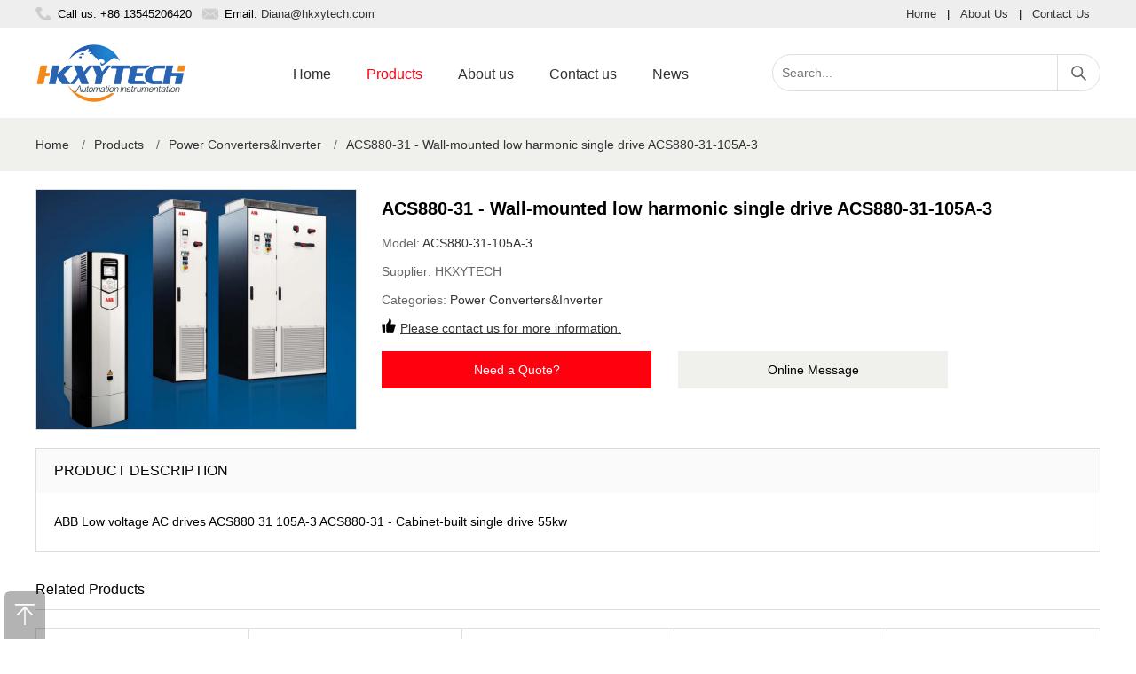

--- FILE ---
content_type: text/html; charset=utf-8
request_url: https://www.hkxy-abb.ltd/523.html
body_size: 4141
content:
<!DOCTYPE html>
<html lang="en-US">
<head>
	<meta charset="utf-8" />
	<meta http-equiv="X-UA-Compatible" content="IE=Edge,chrome=1" />
	<meta http-equiv="Cache-control" content="no-cache,no-store,must-revalidate" />
	<meta http-equiv="Pragma" content="no-cache" />
	<meta http-equiv="Expires" content="-1" />
	<meta name="viewport" content="width=device-width, initial-scale=1, maximum-scale=1">
	<meta name="renderer" content="webkit">
	<title>ACS880-31 - Wall-mounted low harmonic single drive ACS880-31-105A-3 | HONGKONG XIEYUAN TECH CO., LIMITED</title>
	<meta name="keywords" content="ACS880-31-105A-3" />
	<meta name="description" content="ACS880-31 - Wall-mounted low harmonic single drive ACS880-31-105A-3,Contact our dedicated team of sales via email" />
	<meta name="toTop" content="true" />
    <meta name="robots" content="follow,index"/>
	<base href="https://www.hkxy-abb.ltd/" /> 
	<link rel="stylesheet" type="text/css" href="css/artdialog.css" /> 
	<link rel="shortcut icon" href="res/201909/01/873224135f2fd2c0.png" />
	<script type="text/javascript" src="https://www.hkxy-abb.ltd/index.php?c=js&ext=jquery.artdialog&_noCache=0.1769235296" charset="utf-8"></script> 
	<script type="text/javascript" src="tpl/www/js/global.js" charset="utf-8"></script>
	<script type="text/javascript" src="tpl/www/js/jquery.zoombie.js" charset="utf-8"></script>
	<link rel="stylesheet" type="text/css" href="tpl/www/css/public.css">
	<link rel="stylesheet" type="text/css" href="tpl/www/css/swiper.css">
	<link rel="stylesheet" type="text/css" href="tpl/www/css/sunup.css"> 
	<script type="text/javascript" src="tpl/www/js/swiper.min.js"></script>
	<script type="text/javascript" src="tpl/www/js/common.js"></script>	
<!-- Google tag (gtag.js) -->
<script async src="https://www.googletagmanager.com/gtag/js?id=G-BCT0V96CWY"></script>
<script>
  window.dataLayer = window.dataLayer || [];
  function gtag(){dataLayer.push(arguments);}
  gtag('js', new Date());

  gtag('config', 'G-BCT0V96CWY');
</script>
<!-- Global site tag (gtag.js) - Google Analytics -->
<script async src="https://www.googletagmanager.com/gtag/js?id=UA-125749976-10"></script>
<script>
  window.dataLayer = window.dataLayer || [];
  function gtag(){dataLayer.push(arguments);}
  gtag('js', new Date());

  gtag('config', 'UA-125749976-10');
</script>
  
</head>
<body><div id="header">
	<div class="hd_top">
    	<div class="w1200 clearfix">
        	<div class="fl"><span class="call">Call us: +86 13545206420</span><span class="email">Email: <a href="mailto:Diana@hkxytech.com">Diana@hkxytech.com</a></span></div>
            <div class="fr"><a href="https://www.hkxy-abb.ltd/" title="Home">Home</a>|<a href="aboutus.html" title="About Us">About Us</a>|<a href="contact.html" title="Contact Us">Contact Us</a></div>
        </div>
    </div>
    <div class="w1200 clearfix">
    	<h1 class="logo"><a href="https://www.hkxy-abb.ltd/" title="HONGKONG XIEYUAN TECH CO., LIMITED"><img src="res/201909/01/118f263669bef652.png" alt="HONGKONG XIEYUAN TECH CO., LIMITED"></a></h1>
      	<div class="navbox">
      	<div class="hd-nav">
        	<a href="javascript:;" class="nav-close" title="close"></a>
            <ul class="clearfix">
            	 <li >
                 	<div class="nav-item"><a href="index.html" title="Home" target="_self">Home</a></div>
                 </li>
            	 <li  class="on">
                 	<div class="nav-item"><a href="products.html" title="Products" target="_self">Products</a></div>
                 </li>
            	 <li >
                 	<div class="nav-item"><a href="aboutus.html" title="About us" target="_self">About us</a></div>
                 </li>
            	 <li >
                 	<div class="nav-item"><a href="contact.html" title="Contact us" target="_self">Contact us</a></div>
                 </li>
            	 <li >
                 	<div class="nav-item"><a href="news.html" title="News" target="_self">News</a></div>
                 </li>
			</ul>
		</div>
      	</div>
      	<a href="javascript:;" class="nav-btn" title="nav-btn"></a>
        <div class="hd_search">
        <form id="top-search-form" method="post" action="https://www.hkxy-abb.ltd/index.php?c=search&_noCache=0.1769235296" onsubmit="return top_search()">
        	<input name="keywords" value="" id="top-keywords" type="text" class="s_input" placeholder="Search...">
			<input name="" type="submit" class="s_button" value="">
        </form>
        </div>
    </div>   	
</div><script type="text/javascript">
 
$(document).ready(function(){
	  
	$(".btn_q").click(function(){
          $(".quote_main,.quote_box").show();
		  var pro_title = $(this).attr('title');
		  $("#title").val(pro_title);
        });
        $(".close").click(function(){
          $(".quote_main").hide();
        });
	
	
});
</script>

<script type="text/javascript">
$(document).ready(function(){
	$("#book_post").submit(function(){
		//提交表单
		if(!$('#fullname').val()){
			$.dialog.alert("Please fill in your name");
			return false;
		} 
		if(!$('#email').val()){
			$.dialog.alert('Please fill in your email address');
			return false;
		}
//		if(!$('#tel').val()){
//			$.dialog.alert('Please fill in your phone num');
//			return false;
//		}
		if(!$('#content').val()){
			$.dialog.alert('Please fill in your product requirements');
			return false;
		}
		 
		$(this).ajaxSubmit({
			'url':api_url('post','save'),
			'type':'post',
			'dataType':'json',
			'success':function(rs){
				if(rs.status == 'ok'){
					$.dialog.alert('Your message has been submitted successfully, thank you for your attention. We will contact you as soon as possible.',function(){
						$.phpok.reload();
					},'succeed');
				}else{
					$.dialog.alert(rs.content,function(){
						$("#update_vcode").phpok_vcode();
						$("#_chkcode").val('');
					});
					return false;
				}
			}
		});
		return false;
	});
});
</script>

<div class="center-container">
	<div class="w1200">
<div class="breadcrumb">
	<a href="https://www.hkxy-abb.ltd/" title="HONGKONG XIEYUAN TECH CO., LIMITED">Home</a>
			<span>/</span><a href="https://www.hkxy-abb.ltd/products.html">Products</a>
				<span>/</span><a href="https://www.hkxy-abb.ltd/products/power-converters-inverter.html">Power Converters&Inverter</a>
			<span>/</span><a href="https://www.hkxy-abb.ltd/523.html" title="ACS880-31 - Wall-mounted low harmonic single drive ACS880-31-105A-3">ACS880-31 - Wall-mounted low harmonic single drive ACS880-31-105A-3</a>
										</div>    </div>
</div>

<div class="main-container">
	<div class="w1200 clearfix">
    	<div class=" product_center clearfix">
        	<div class="product_images">
             	<img src="/res/202002/20/03249dd03b107ebb.jpg" alt="ACS880-31 - Wall-mounted low harmonic single drive ACS880-31-105A-3" onerror="this.src='tpl/www/images/img01.jpg'">
			</div>
            <div class="p_information">
            	<h2 class=" product_title">ACS880-31 - Wall-mounted low harmonic single drive ACS880-31-105A-3</h2>
                <p>Model: <span class="model">ACS880-31-105A-3</span></p>
                <p>Supplier: <span class="brand">HKXYTECH</span></p>
                <p>Categories: <span class="cate"><a href="https://www.hkxy-abb.ltd/products/power-converters-inverter.html" title="Power Converters&Inverter">Power Converters&Inverter</a></span></p>
                <p><b></b><span class="gua"><a href="contact.html" title="Contact us.">Please contact us for more information.</a></span></p>
                <div class="product_btn clearfix"><a style="cursor: pointer;" class="btn_q" title="ACS880-31 - Wall-mounted low harmonic single drive ACS880-31-105A-3">Need a Quote?</a><a href="contact.html" class="btn_m">Online Message</a></div>
            </div>
        </div>
        <div class="product_details">
        	<h3 class="details-bar">PRODUCT DESCRIPTION</h3>
            <div class="text">ABB Low voltage AC drives ACS880 31 105A-3 ACS880-31 - Cabinet-built single drive 55kw</div>
        </div>
        <h3 class="class-bar">Related Products</h3>
        <div class=" product_bottom clearfix">
            <ul>
				<li>
                	<a href="https://www.hkxy-abb.ltd/114354.html" class="img" title="Brand new and original ABB ACS880-31-061A-3 inverters are sold at our website.">
                                                <img src="res/_cache/auto/23/2322.jpg" alt="Brand new and original ABB ACS880-31-061A-3 inverters are sold at our website." onerror="this.src='tpl/www/images/img01.jpg'">
                                            </a>
                    <h2><a href="https://www.hkxy-abb.ltd/114354.html" title="Brand new and original ABB ACS880-31-061A-3 inverters are sold at our website.">Brand new and original ABB ACS880-31-061A-3 inverters are sold at our website.</a></h2>
                    <h3>ACS880-31-061A-3</h3>
                    <div class="more clearfix">
                        <a href="https://www.hkxy-abb.ltd/114354.html" title="Brand new and original ABB ACS880-31-061A-3 inverters are sold at our website.">View Product</a>
                        <a title="Brand new and original ABB ACS880-31-061A-3 inverters are sold at our website." style="cursor:pointer" class="btn_q">Need Quote</a>
                    </div>
                </li>
				<li>
                	<a href="https://www.hkxy-abb.ltd/114353.html" class="img" title="ABB ACS880-31-045A-3 inverters on sale with a friendly price,please send an inquiry and we will offer a discount offer.">
                                                <img src="res/_cache/auto/24/2499.jpg" alt="ABB ACS880-31-045A-3 inverters on sale with a friendly price,please send an inquiry and we will offer a discount offer." onerror="this.src='tpl/www/images/img01.jpg'">
                                            </a>
                    <h2><a href="https://www.hkxy-abb.ltd/114353.html" title="ABB ACS880-31-045A-3 inverters on sale with a friendly price,please send an inquiry and we will offer a discount offer.">ABB ACS880-31-045A-3 inverters on sale with a friendly price,please send an inquiry and we will offer a discount offer.</a></h2>
                    <h3>ACS880-31-045A-3</h3>
                    <div class="more clearfix">
                        <a href="https://www.hkxy-abb.ltd/114353.html" title="ABB ACS880-31-045A-3 inverters on sale with a friendly price,please send an inquiry and we will offer a discount offer.">View Product</a>
                        <a title="ABB ACS880-31-045A-3 inverters on sale with a friendly price,please send an inquiry and we will offer a discount offer." style="cursor:pointer" class="btn_q">Need Quote</a>
                    </div>
                </li>
				<li>
                	<a href="https://www.hkxy-abb.ltd/114352.html" class="img" title="Do you need high quality and good performance ABB ACS880-31-038A-3 inverters on sale？">
                                                <img src="res/_cache/auto/24/2499.jpg" alt="Do you need high quality and good performance ABB ACS880-31-038A-3 inverters on sale？" onerror="this.src='tpl/www/images/img01.jpg'">
                                            </a>
                    <h2><a href="https://www.hkxy-abb.ltd/114352.html" title="Do you need high quality and good performance ABB ACS880-31-038A-3 inverters on sale？">Do you need high quality and good performance ABB ACS880-31-038A-3 inverters on sale？</a></h2>
                    <h3>ACS880-31-038A-3</h3>
                    <div class="more clearfix">
                        <a href="https://www.hkxy-abb.ltd/114352.html" title="Do you need high quality and good performance ABB ACS880-31-038A-3 inverters on sale？">View Product</a>
                        <a title="Do you need high quality and good performance ABB ACS880-31-038A-3 inverters on sale？" style="cursor:pointer" class="btn_q">Need Quote</a>
                    </div>
                </li>
				<li>
                	<a href="https://www.hkxy-abb.ltd/114351.html" class="img" title="Looking for a new and reliable inverter?We recommended ABB ACS880-31-032A-3 inverters on sale now.">
                                                <img src="res/_cache/auto/24/2499.jpg" alt="Looking for a new and reliable inverter?We recommended ABB ACS880-31-032A-3 inverters on sale now." onerror="this.src='tpl/www/images/img01.jpg'">
                                            </a>
                    <h2><a href="https://www.hkxy-abb.ltd/114351.html" title="Looking for a new and reliable inverter?We recommended ABB ACS880-31-032A-3 inverters on sale now.">Looking for a new and reliable inverter?We recommended ABB ACS880-31-032A-3 inverters on sale now.</a></h2>
                    <h3>ACS880-31-032A-3</h3>
                    <div class="more clearfix">
                        <a href="https://www.hkxy-abb.ltd/114351.html" title="Looking for a new and reliable inverter?We recommended ABB ACS880-31-032A-3 inverters on sale now.">View Product</a>
                        <a title="Looking for a new and reliable inverter?We recommended ABB ACS880-31-032A-3 inverters on sale now." style="cursor:pointer" class="btn_q">Need Quote</a>
                    </div>
                </li>
				<li>
                	<a href="https://www.hkxy-abb.ltd/114350.html" class="img" title="Do you need good quality ABB ACS880-31-025A-3 inverters on sale with a competitive price.">
                                                <img src="res/_cache/auto/23/2320.jpg" alt="Do you need good quality ABB ACS880-31-025A-3 inverters on sale with a competitive price." onerror="this.src='tpl/www/images/img01.jpg'">
                                            </a>
                    <h2><a href="https://www.hkxy-abb.ltd/114350.html" title="Do you need good quality ABB ACS880-31-025A-3 inverters on sale with a competitive price.">Do you need good quality ABB ACS880-31-025A-3 inverters on sale with a competitive price.</a></h2>
                    <h3>ACS880-31-025A-3</h3>
                    <div class="more clearfix">
                        <a href="https://www.hkxy-abb.ltd/114350.html" title="Do you need good quality ABB ACS880-31-025A-3 inverters on sale with a competitive price.">View Product</a>
                        <a title="Do you need good quality ABB ACS880-31-025A-3 inverters on sale with a competitive price." style="cursor:pointer" class="btn_q">Need Quote</a>
                    </div>
                </li>
            </ul>
        </div>
    </div>
</div>

<div class="quote_main" style="display:none;">
    <div class="quote_box">
    	<div class="q_tit">Request for Quote<b class="close"></b></div>
        <div class="q_list">
        	<p>To request an official quote for the please fill in your name and contact details.</p>
			<form method="post" id="book_post" class="am-form">
				<input type="hidden" name="id" id="id" value="quote" />
				<input id="title" name="title" type="hidden" value="">
                    <p>Name</p>
                    <input id="fullname" name="fullname" type="text" class="input">
                    <p>Email</p>
                    <input id="email" name="email" type="text" class="input">
<!--
                    <p>Phone Number</p>
                    <input id="tel" name="tel" type="text" class="input">
-->
                    <p>Message</p>
                <textarea id="content" name="content" phpok_id="textarea" cols="" rows="" class="textarea"></textarea>
				<input name="" type="submit" class="btn sub" value="Submit Request"><input name="" type="button" class="btn add" value="Add More Items" onclick="location='product.html'">
        	</form>
        </div>
    </div>
</div>

<div class="back-top"></div>
<div class="footerbox">
    <div class="w1200">
    	<a class="social-icon" href="https://www.facebook.com/diana.zhang.92167" title="Facebook" target="_blank"><em class="Facebook"></em></a><a class="social-icon" href="https://twitter.com" title="Twitter" target="_blank"><em class="Twitter"></em></a><a class="social-icon" href="https://www.linkedin.com" title="Linkedin" target="_blank"><em class="Linkedin"></em></a><a class="social-icon" href="https://www.youtube.com" title="Youtube" target="_blank"><em class="Youtube"></em></a><ul class="foot clearfix list-paddingleft-2"><li><p><a href="products.html" title="Products">Products</a></p></li><li><p>|</p></li><li><p><a href="about.html" title="About us">About us</a></p></li><li><p>|</p></li><li><p><a href="contact.html" title="Contact us">Contact us</a></p></li><li><p>|</p></li><li><p><a href="news.html" title="News">News</a></p></li></ul><div class="copyright clearfixt"><p>© 2019 HONGKONG XIEYUAN TECH CO., LIMITED is not an authorized reseller, agent or affiliate of any brand or manufacturer. All trademarks, brand names and logos whose products are sold on the website are used for identification purposes only and are registered trademarks of their respective owners, all rights reserved. The use of a trademark, brand name or product on our website does not imply that the company trademark or brand belongs to or endorses our website. All products are 100% original, genuine and legally purchased from authorized sources.</p><p>All Rights Reserved.</p><p><br/></p></div>    </div>
</div>

<!--Start of Tawk.to Script-->
<script type="text/javascript">
var Tawk_API=Tawk_API||{}, Tawk_LoadStart=new Date();
(function(){
var s1=document.createElement("script"),s0=document.getElementsByTagName("script")[0];
s1.async=true;
s1.src='https://embed.tawk.to/5e9905c835bcbb0c9ab1f793/default';
s1.charset='UTF-8';
s1.setAttribute('crossorigin','*');
s0.parentNode.insertBefore(s1,s0);
})();
</script>
<!--End of Tawk.to Script-->

<script  language = "JavaScript"> 
document.oncontextmenu = function() {
    return false;
}
document.onkeydown = function() {
    if (event.ctrlKey && window.event.keyCode == 67) {
        return false;
    }
}
document.body.oncopy = function() {
    return false;
}
document.onselectstart = function() {
    //return false; 
} 
</script>

</body>
</html>

--- FILE ---
content_type: text/css
request_url: https://www.hkxy-abb.ltd/tpl/www/css/public.css
body_size: 571
content:
/** 通用样式 **/
body, h1, h2, h3, h4, h5, h6, hr, p, blockquote, dl, dt, dd, ul, ol, li, pre, form, fieldset, legend, button, input, textarea, th, td, img{border:medium none;margin: 0;padding: 0;}
body,button, input, select, textarea{font: 14px/1.5 arial,'Microsoft Yahei'; color:#000;}
body{ background:#fff;}
h1, h2, h3, h4, h5, h6{font-size: 100%;font-weight: normal;}
input,button{border: none;background: none;}
input[type="text"],
input[type="password"],button{outline: none;-webkit-appearance:none;}
em,i{font-style:normal;}
ul, ol{list-style:none;}
a{text-decoration:none;color:#333;}
a,a:hover,a:active,a:visited,a:link,a:focus{ -webkit-tap-highlight-color:rgba(0,0,0,0); -webkit-tap-highlight-color: transparent; outline:none; text-decoration: none;}
a:hover{color:#FF000F; -webkit-transition: 0.4s; -moz-transition: 0.4s; -ms-transition: 0.4s; -o-transition: 0.4s; transition: 0.4s;}
fieldset, img { border: medium none; vertical-align:top;}
li:hover{ -moz-transition: all 0.3s ease-in; -webkit-transition: all 0.3s ease-in; -o-transition: all 0.3s ease-in;transition: all 0.3s ease-in;}
img:hover{ -moz-transition: all 0.3s ease-in; -webkit-transition: all 0.3s ease-in; -o-transition: all 0.3s ease-in; transition: all 0.3s ease-in;}
.clearfix:after{clear:both;content:"";display:block;height:0;}
.clearfix{*zoom:1;}
.fl { float:left;}
.fr { float:right;}
.hide { display:none !important;}
.show { display: block !important;}
.w1200{width:1200px; height:auto; margin:0 auto;}




--- FILE ---
content_type: text/css
request_url: https://www.hkxy-abb.ltd/tpl/www/css/sunup.css
body_size: 6099
content:
#header{ width:100%; position:relative;}
.hd_top{ width:100%; height:32px; background:#eee; line-height:32px; font-size:13px;}
.hd_top .fl{ width:50%;}
.hd_top .fl span{ margin:0 12px 0 0; padding:0 0 0 25px;}
.hd_top .fl span.call{ background:url(../images/icon_call.png) left center no-repeat;}
.hd_top .fl span.email{ background:url(../images/icon_email.png) left center no-repeat;}
.hd_top .fr{ width:50%; text-align:right;}
.hd_top .fr span,.hd_top .fr a{ padding:0 12px;}
.logo{width:170px;height:65px;margin: 18px 100px 18px 0;float:left;display:inline-block;}
.logo a{ display: block;}
.logo a img{ width:100%;}
.hd_search{ width:368px;height:40px;border:1px solid #DBE0E2;border-radius:21px;margin:29px 0;float: right;}
.hd_search .s_input{ width:300px;height:40px;line-height:40px;padding:0 10px;float:left;}
.hd_search .s_button{ width:48px; height:40px; line-height:40px; background:url(../images/icon_search.jpg) center no-repeat; border-left:1px solid #DBE0E2; cursor:pointer; outline:0; float:right;}
.hd_phone{ float:right; margin:28px 0 0; height:43px; line-height:43px; text-align:right; color:#222; font-size:20px; width:140px;}
.hd_phone a{ display:block;}
.hd_phone a:hover{ color:#222;}

.navbox{ width:auto; background:#fff; position:relative;}
.hd-nav{ width:auto; float:left; display:inline-block; margin:30px 0 0;}
.hd-nav ul li{ float:left;position:relative;}
.hd-nav ul li .nav-item a{ display:inline-block; padding:0 20px; line-height:44px; font-size:16px; transition: 0.4s;}
.hd-nav ul li .nav-item a:hover,
.hd-nav ul li.on .nav-item a{ color:#FF000F; transition:0.4s;}

.ChangeCountry{ position:absolute; right:0px; top:0px; height:44px; line-height:44px; color:#fff; text-transform:uppercase; cursor:pointer; background:#333; padding:0 10px; overflow:hidden;}
body { position:static !important; top:0px !important;}
iframe.goog-te-banner-frame{ display: none !important;}
.goog-te-banner-frame{ display:none !important;}
.goog-te-gadget-simple{ background:#333 !important; border:none !important; padding:0 !important; text-transform:none;}
.goog-te-gadget-simple .goog-te-menu-value span{ color:#fff !important;}

.menu{ width:20%; float:left; margin:20px 0;}
.menu h2{ height:45px; line-height:45px; background:#FF000F; padding:0 10px; color:#fff; font-size:18px;}
.menu ul{}
.menu ul li{ margin:1px 0 0; background:#f0f0f0; position:relative;}
.menu ul li .m_tit{ display:block; height:38px; line-height:38px; background:#f0f0f0 url(../images/icon_01.png) 210px 12px no-repeat; color:#000; padding:0 10px;}
.menu ul li .m_bottom{ position:absolute; right:-232px; top:0px; width:230px; display:none; z-index:2; background:#f0f0f0; border:1px solid #ddd;}
.menu ul li .m_bottom a{ padding:10px; line-height:18px; border-bottom:1px solid #e1e1e1; display:block; color:#666;}
.menu ul li .m_bottom a:hover{ color:#fff; background:#666;}
.menu ul li:hover .m_bottom{ display:block;}
.menu ul li:hover{ background:#666;}
.menu ul li:hover .m_tit{ background:#666; color:#fff;}

#product_list{}
.box01_right{ width:78.5%; float:right; margin:20px 0;}
#banner{ width:100%;}
#banner .img{ width:100%;}
#banner .img img{ width:100%;}

.index_box01{ padding:60px 0; background:url(../images/img-about.jpg) top center no-repeat; color:#fff; margin:60px 0;}
.index_about{ width:58%; float:left; padding:0 0 0 3%;}
.index_about h1{ font-size:24px; font-weight:bold; margin:0 0 20px;}
.index_about p{ line-height:30px; font-size:16px;}
.index_contact{ width:30%; float:right;}
.index_contact h4{ font-size:24px; margin:0 0 20px;}
.index_contact ul{}
.index_contact ul li{ line-height:26px;}

.index_product{ position: relative; padding:60px 0 30px;}
.index_product .prod_title{ font-size:36px; margin:0 0 50px; text-align:center;}
.product_con{ width:100%; display:block; position:relative; margin:0 0 40px;}
.product_con .img{ display:block; text-align:center; width:500px; float:left; margin:0 20px 0 0;}
.product_con .img img{ width:100%;}
.product_con h2{ line-height:36px; font-size:24px; padding:10px 0 0;}
.product_con h3{ color:#FF000F; font-size:20px; margin:20px 0;}
.product_con p{ font-size:14px; line-height:26px;}
.product_con span{ display:block; margin:10px 0 5px;}
.product_con h4{ font-size:18px; font-weight:bold;}
.product_con .more{; margin:30px 0 0;}
.product_con .more a{ padding:15px 100px; background:#eee; margin:0 20px 0 0; font-size:16px; float:left;}
.product_con .more a:hover{ color:#fff; background:#FF000F;}
.public-prev,.public-next{ display: block; width:50px; height:50px; box-sizing: border-box; position: absolute; top: 50%; margin-top:-25px; z-index:2;}
.public-prev{left:1px;background:#e1e1e1 url(../images/prev.png) no-repeat center center;}
.public-next{right:1px;background:#e1e1e1 url(../images/next.png) no-repeat center center;}
.public-prev.swiper-button-disabled{ background-image: url(../images/prev2.png);}
.public-next.swiper-button-disabled{ background-image: url(../images/next2.png);}

.index_box04{ width:100%; margin:0 0 30px;}
.index_box04 img{ width:100%;}
.index_box05{ width:100%; height:600px; background:url(../images/products-services.jpg) no-repeat top center; margin:0 0 60px;}
.index_box05 a{ display:block; width:560px; padding:380px 0 0 640px;}
.index_box05 a img{ width:100%;}
.index_box06{ text-align:center; margin:0 0 20px 0;}
.index_box05 img{ max-width:100%;}

.index_box02{ background:#f7f7f7; padding:30px 0;}
.index_box02 h2{ text-align:center; font-size:30px; margin:0 0 20px; text-transform:uppercase;}
.index_box02 .w1200{ width:1224px;}
.index_news{ padding:0 12px; width:384px; overflow:hidden; float:left;}
.index_news h5{ width:100%; height:44px; line-height:44px; text-align:center; background:#7BBFE1; color:#fff; font-size:20px;}
.index_news ul{}
.index_news ul li{ padding:18px 0; border-bottom:1px solid #DBE0E2;}
.index_news ul li a{ height:20px; line-height:20px; overflow:hidden; display:block; margin:0 0 8px;}
.index_news ul li b{ height:16px; line-height:16px; overflow:hidden; display:block; font-weight:normal; color:#999;}
.index_news ul li b img{ width:16px; height:16px; margin:0 8px 0 0;}

.index_box03{ padding:30px 0;}
.index_box03 h2{ text-align:center; font-size:30px; margin:0 0 20px; text-transform:uppercase;}
.index_shipment_box{ position:relative;}
.shipment_con{ margin:0 10px;}
.shipment_con img{ width:100%;}
.index_shipment_box .shipment-prev,.shipment-next{ top:50%; margin-top:-25px;}
.index_shipment_box .shipment-prev{ left:10px;}
.index_shipment_box .shipment-next{ right:10px;}

.footerbox{ padding:30px 0; background:#000; color:#f0f0f0;}
.foot{ padding:20px 0 10px; text-align:center;}
.foot li{ display:inline-block; padding:0 10px;}
.foot li a{ color:#fff;}

.social-icons{ width:100%; height:30px; text-align:center; margin:20px 0 0;}
.social-icons .social-icon{ display:inline-block; width:30px; height:30px; padding:0 10px;}
.social-icons .social-icon em{ display:block; width:30px; height:30px; background-size:cover; background-color:#ddd;}
.social-icons .social-icon .Facebook{ background-image:url(../images/icon07.png);}
.social-icons .social-icon .Twitter{ background-image:url(../images/icon08.png);}
.social-icons .social-icon .Linkedin{ background-image:url(../images/icon09.png);}
.social-icons .social-icon .Youtube{ background-image:url(../images/icon10.png);}

.copyright{ text-align:center;}

.back-top{width: 46px;height: 54px;background:url(../images/back-top.png);background-size: 100% 100%;opacity: 0.5;position: fixed;left: 5px;bottom: 0;z-index: 105;cursor: pointer;}
.back-top:hover{ opacity:1;}

.center-container{ padding:20px 0; background:#f0f0ed;}
.breadcrumb{ line-height:20px; color:#666;}
.breadcrumb span{ padding:0 10px;}
.main-container{ width:100%;}

.about-img{ width:100%;}
.about-img img{ width:100%;}
.aboutbox01{ padding:50px 0; font-size:16px; line-height:23px;}
.aboutbox01 img{ width:50%; float:left; margin:0 30px 30px 0;}
.aboutbox01 strong{ display:block; font-size:32px; padding:15px 0 20px;}
.aboutbox02{ background:#f7f7f7; padding:50px 0;}
.aboutbox02 h2{ font-size:30px; text-align:center; font-weight:bold; margin:0 0 40px;}
.aboutbox02 ul{}
.aboutbox02 ul li{ float:left; width:31.33%; margin:0 1%; text-align:center; font-size:16px; line-height:22px;}
.aboutbox02 ul li img{ width:300px; height:200px; margin:0 0 20px;}
.aboutbox03{ padding:50px 0;}
.aboutbox03 .text01{ width:100%;}
.aboutbox03 h2{ font-size:30px; font-weight:bold;}
.aboutbox03 p{ font-size:20px; color:#666; line-height:32px;}
.aboutbox03 .img01{ margin-right: -15px; margin-left: -15px;}
.aboutbox03 .img01 li{ float:left; width:23%; margin:20px 1% 0; position:relative; display:inline;}
.aboutbox03 .img01 li img{ width:100%;}
.aboutbox03 .img01 li p{ text-align:center;}

.main_title{ margin:30px 0 20px; font-size:30px;}
.products_box{ width:1240px; margin:0 auto;}
.products_box ul li{ float:left; width:580px; margin:0 20px 30px; display:inline;}
.products_box ul li h2 a{ font-size:24px; padding:0 0 10px; display:block;}
.products_box ul li .p_img{ width:100%; border:1px solid #edeaea; text-align:center;}
.products_box ul li .p_img img{ max-width:100%;}
.products_box ul li .p_list{ margin:0 0 30px;}
.products_box ul li .p_list p{ line-height:30px;}
.products_box ul li .p_list p a{ display:inline-block; padding:0 0 0 10px;}

.product_top{ margin:20px 0 0;}
.product_top .p_brand{ border:1px solid #dbe0e2; width:230px; text-align:center; background:#fff; float:left;}
.product_top .p_brand img{ width:100%;}
.product_top .p_brand_con{ float:right; width:940px; line-height:20px;}
.product_top .p_brand_con p{ color:#888; margin:10px 0 0;}
.product_top .p_brand_con p span{ color:#FF000F;}

.con_rightbox{ width:78.5%; float:right; margin:20px 0;}
.title-bar{ padding:10px 0; line-height:25px; font-size:18px;}
.class-bar{ padding:10px 0; line-height:25px; font-size:16px; border-bottom:1px solid #ddd; margin:0 0 20px;}
.product-view{ border:1px solid #EDEDED; margin:0 0 20px;}
.product-view .p_title{ height:50px; line-height:30px; background:#FAFAFA; font-size:16px; color:#666;}
.con_img{ width:100%; margin:0 0 20px;}
.con_img img{ width:100%;}
.con_text{ margin:0 0 20px; font-size:16px; line-height:25px;}
.product-view .Name{width:71%; max-width:71%; padding:10px; box-sizing:border-box; float:left; height:50px; overflow:hidden;}
.product-view .Model{width:21%; max-width:21%; padding:10px; box-sizing:border-box; float:left; height:50px; overflow:hidden;}
.product-view .Label{width:21%; max-width:21%; padding:10px; box-sizing:border-box; float:left; height:50px; overflow:hidden;}
.product-view .Price{width:10%; max-width:10%; padding:10px; box-sizing:border-box; float:left; height:50px; overflow:hidden;}
.product-view .More{width:8%; max-width:8%; padding:10px; box-sizing:border-box; float:left; height:50px; overflow:hidden;}
.product-view ul{}
.product-view ul li{ border-bottom:1px solid #ededed; line-height:30px;}
.product-view ul li.Price{ font-weight:bold;}
.product-view ul li.More a{ display:block; width:30px; height:30px; background:#FF000F; color:#fff; text-align:center; font-size:20px;}

.page-numbers{ width:100%; margin:0 0 20px;}
.page-numbers li{ float:left; margin:0 8px 0 0;}
.page-numbers li a{ padding:0 16px; background:#f1f1f1; border:1px solid #ebebeb; display:inline-block; height:30px; line-height:30px;}
.page-numbers li span{ padding:0 16px; background:#f1f1f1; border:1px solid #ebebeb; display:inline-block; height:30px; line-height:30px;}
.page-numbers li span.current{ background:#FF000F; color:#fff;}

.product_bottom{ border-left:1px solid #DBE0E2; margin:0 0 20px;}
.product_bottom li{ float:left; width:20%; display:block; box-sizing:border-box; border-top:1px solid #DBE0E2; border-right:1px solid #DBE0E2; border-bottom:1px solid #DBE0E2; position:relative; padding:15px; text-align:center;}
.product_bottom .img{ display:block; text-align:center; margin:0 0 10px;}
.product_bottom .img img{ width:100%;}
.product_bottom h2{ height:44px; line-height:22px; margin:0 0 10px; overflow:hidden;}
.product_bottom h3{ height:22px; line-height:22px; color:#FF000F; overflow:hidden;}
.product_bottom span{ display:block; margin:10px 0 5px;}
.product_bottom h4{ font-size:18px; font-weight:bold;}
.product_bottom .more{}
.product_bottom .more a{ height:30px; line-height:30px; display:block; background:#f0f0f0; width:100%; margin:10px 0 0;}

.product_center{ margin:20px 0;}
.product_images{ width:360px; text-align:center; border:1px solid #ddd; float:left;}
.product_images img{ width: 100%;}
.p_information{ float:right; width:810px;}
.product_title{ font-size:20px; font-weight:bold; line-height:25px; margin:10px 0;}
.p_information p{ color:#666; line-height:32px;}
.p_information .model{ color:#333;}
.p_information .price{ color:#333; font-size:20px; font-weight:bold;}
.p_information .brand a{ color:#0085CC;}
.p_information .cate{ color:#333;}
.p_information .gua a{ color:#333; text-decoration:underline;}
.p_information p b{ display:inline-block; width:16px; height:16px; background:url(../images/icon12.png) no-repeat; margin:5px 5px 0 0;}
.p_information .btn_q, .p_information .btn_m{ width:304px; height:42px; display:block; background:#FF000F; color:#fff; text-align:center; line-height:42px; float:left; margin:10px 30px 15px 0;}
.p_information .btn_m{ background:#F0F0ED; color:#000;}
.p_information strong{ float:left; font-weight:normal; margin:0 10px 0 0;}
.p_information .social-icons{ float:left; width:auto;}
.product_details{ border:1px solid #ddd; margin:0 0 20px;}
.details-bar{ height:50px; line-height:50px; background:#FAFAFA; font-size:16px; padding:0 20px;}
.product_details .text{ padding:20px; line-height:25px;}
.product_details .text img{ max-width:100%;}

.quote_main{ width:100%; height:100%; background-color:rgba(0,0,0,0.8); position:fixed; z-index:3; left:0px; top:0px;}
.quote_box{ position:absolute; left:50%; top:50%; margin-left:-300px; margin-top:-250px; z-index:4; width:600px; height:500px; background-color:#fff; border-radius:5px;}
.quote_box .q_tit{ height:35px; line-height:35px; padding:10px 20px; position:relative; border-bottom:1px solid #ddd; font-size:18px; color:#FF000F;}
.quote_box .q_tit .close{ position:absolute; right:20px; top:20px; z-index:5; width:16px; height:16px; display:block; background:url(../images/icon_close.png) no-repeat; cursor:pointer;}
.quote_box .q_list{ padding:20px;}
.quote_box .q_list p{ width:100%; display:block; color:#666;}
.quote_box .q_list form{ display:block; margin:20px 0 0;}
.quote_box .q_list .input{ width:100%; height:40px; line-height:40px; padding:0 10px; border:1px solid #ccc; box-sizing:border-box; margin:10px 0 20px;}
.quote_box .q_list .textarea{ width:100%; height:70px; line-height:25px; padding:10px; border:1px solid #ccc; box-sizing:border-box; margin:10px 0 20px; outline:0;}
.quote_box .q_list .btn{ width:50%; height:45px; line-height:45px; cursor:pointer; display:inline-block; font-size:16px; outline:0;}
.quote_box .q_list .sub{ background:#FF000F; color:#fff;}
.quote_box .q_list .add{ background:#F0F0ED; color:#000;}


.newsbox{ width:870px;float:left;}
.list_title{ font-size:20px; padding:0 0 10px; border-bottom:1px solid #ddd; margin:20px 0 0;}
.newsbox .listbox{ margin:0 0 20px;}
.newsbox .listbox li{ padding:20px 0; border-bottom:1px solid #eee; min-height:120px;}
.newsbox .listbox li .n_img{ width:160px; float:left; margin:0 20px 0 0; border:1px solid #eee;}
.newsbox .listbox li .n_img a{ display:block;}
.newsbox .listbox li .n_img a img{ width:100%;}
.newsbox .listbox li .n_title{}
.newsbox .listbox li .n_title a{ height:40px; line-height:20px; font-size:16px; overflow:hidden; display:block; padding:10px 0 0;}
.newsbox .listbox li b{ height:16px; line-height:16px; overflow:hidden; display:block; font-weight:normal; color:#999; margin:15px 0;}
.newsbox .listbox li b img{ width:16px; height:16px; margin:0 8px 0 0;}
.news_right{ width:300px; float:right; margin:20px 0;}
.menu_news{ margin:0 0 20px;}
.menu_news h3{ height:45px; line-height:45px; padding:0 20px; background:#333; color:#fff;}
.menu_news ul{}
.menu_news ul li{ height:40px; line-height:40px; background:#f0f0f0; padding:0 20px; margin:1px 0 0; font-size:16px;}
.menu_news ul li.hover a{ color:#333;}
.latest_news{ margin:0 0 20px;}
.latest_news h4{ height:45px; line-height:45px; padding:0 20px; background:#B6B6B6; color:#fff;}
.latest_news ul{}
.latest_news ul li{ padding:15px 20px; background:#f0f0f0; margin:1px 0 0;}
.latest_news ul li a{ line-height:20px; display:block; margin:0 0 8px;}
.latest_news ul li b{ height:16px; line-height:16px; overflow:hidden; display:block; font-weight:normal; color:#999;}
.latest_news ul li b img{ width:16px; height:16px; margin:0 8px 0 0;}

.details_box{ margin:0 0 20px;}
.news_title{ margin:20px 0 10px; font-size:24px; font-weight:bold; line-height:30px;}
.news_date{ height:16px; line-height:16px; overflow:hidden; display:block; font-weight:normal; color:#999; padding:0 0 20px; border-bottom:1px solid #ddd;}
.news_date img{ width:16px; height:16px; margin:0 8px 0 0;}
.details_text{ margin:20px 0 0; line-height:26px;}
.details_text img{ max-width:100%;}

.faq_box{ margin:0 0 20px;}
.faq_box li{ margin:0 0 10px; line-height:24px;}
.faq_title{ padding:10px; border-bottom:1px solid #ddd; font-size:24px;}
.faq_text{ padding:20px 10px; font-size:16px;}
.contact_img{ width:100%; margin:0 0 30px;}
.contact_img img{ width:100%;}
.contact_box{ margin:0 0 50px;}
.address_text{ width:100%; padding:0 0 50px;}
.address_text h3{ font-size:24px;}
.address_text h2{ font-size:32px; font-weight:bold;}
.address_text ul{}
.address_text ul li{ margin:50px 0 0; font-size:18px; line-height:24px; width:50%; float:left; text-align:center;}
.address_text ul li b{ display:inline-block; width:50px; height:50px; border-radius:100%; margin:0 0 15px;}
.address_text ul li b.add_01{ background:#FF000F url(../images/icon_add01.png) center no-repeat;}
.address_text ul li b.add_02{ background:#FF000F url(../images/icon_add02.png) center no-repeat;}
.address_text ul li b.add_03{ background:#FF000F url(../images/icon_add03.png) center no-repeat;}
.address_text ul li b.add_04{ background:#FF000F url(../images/icon_add04.png) center no-repeat;}
.address_text ul li b.add_05{ background:#FF000F url(../images/icon_add05.png) center no-repeat;}
.address_text ul li b.add_06{ background:#FF000F url(../images/icon_add06.png) center no-repeat;}
.address_text ul li h4{ font-weight:bold; margin:0 0 10px; padding:0 100px; color:#666;}
.address_text ul li p{ padding:0 100px;}
.address_text ul li strong{ font-size:20px; color:#0086CC;}
.address_text .line{ height:1px; background:#ddd; margin:30px 0 0;}
.message_text{ border-top:1px solid #eee; padding:50px 20%;}
.message_text .m_txt{ font-size:32px; text-align:center;}
.message_text form{ display:block; margin:20px 0 0;}
.message_text form p{ color:#666;}
.message_text .input{ width:100%; height:40px; line-height:40px; padding:0 10px; border:1px solid #ccc; box-sizing:border-box; margin:10px 0 20px; background:#fff;}
.message_text .textarea{ width:100%; height:95px; line-height:25px; padding:10px; border:1px solid #ccc; box-sizing:border-box; margin:10px 0 20px; outline:0;}
.message_text .btn{ width:50%; height:45px; line-height:45px; cursor:pointer; display:inline-block; font-size:16px; outline:0; background:#FF000F; color:#fff;}

.content{ margin:0 0 20px;}
.content h3{ font-size:16px; margin:0 0 10px; color:#08c;}


.am-pagination{padding-left:0;margin:1rem 0;list-style:none;color:#999;text-align:left}
.am-pagination:after,.am-pagination:before{content:" ";display:table}
.am-pagination:after{clear:both}
.am-pagination>li{display:inline-block}
.am-pagination>li>a,.am-pagination>li>span{position:relative;display:block;padding:.5em .8em;text-decoration:none;line-height:1.2;background-color:#fff;border:1px solid #ddd;border-radius:0;margin-bottom:5px;margin-right:0px; font-size: 12px;}
.am-pagination>li:last-child>a,.am-pagination>li:last-child>span{margin-right:0}
.am-pagination>li>a:focus,.am-pagination>li>a:hover,.am-pagination>li>span:focus,.am-pagination>li>span:hover{background-color:#eee}
.am-pagination>.am-active>a,.am-pagination>.am-active>a:focus,.am-pagination>.am-active>a:hover,.am-pagination>.am-active>span,.am-pagination>.am-active>span:focus,.am-pagination>.am-active>span:hover{z-index:2;color:#fff;background-color:#FF000F;border-color:#FF000F;cursor:default}
.am-pagination>.am-disabled>a,.am-pagination>.am-disabled>a:focus,.am-pagination>.am-disabled>a:hover,.am-pagination>.am-disabled>span,.am-pagination>.am-disabled>span:focus,.am-pagination>.am-disabled>span:hover{color:#999;background-color:#fff;border-color:#ddd;cursor:not-allowed;pointer-events:none}
.am-pagination .am-pagination-prev{ }
.am-pagination .am-pagination-prev a{border-radius:0}
.am-pagination .am-pagination-next{ }
.am-pagination .am-pagination-next a{border-radius:0}
.am-pagination-centered{text-align:center}
.am-pagination-right{text-align:right}


@media screen and (max-width: 1220px) {
.w1200{ padding:0 10px; width:100%; box-sizing:border-box;}
.logo{ margin:18px 20px 18px 0;}
.hd-nav ul li .nav-item a{ padding:0 10px;}
.product_con .img{ width:400px;}
.product_con h2{ padding:0; line-height:30px;}
.product_con h3{ margin:10px 0;}
.product_con .more a{ padding:10px 40px;}
.product_con .more{ margin:10px 0 0;}
.index_box05{ height:300px; background-size:cover !important;}
.index_box05 a{ padding:180px 0 0 500px; width:260px;}
.aboutbox03 p{ font-size:14px;}
.aboutbox03 .img01{ margin:0;}
.products_box{ width:100%;}
.products_box ul li{ width:48%; margin:0 1% 3%;}
.menu{ width:24%;}
.con_rightbox{ width:74.5%;}
.product_images{ width:340px; margin:0 20px 0 0;}
.p_information{ width:600px; float:left;}
.p_information .btn_q, .p_information .btn_m{ width:270px;}
.newsbox{ width:70%;}
.news_right{ width:28%;}
}
@media screen and (max-width: 991px) {
.hd_top{ display:none;}
.w1200{ padding:0;}
.logo{ width:130px; margin:15px 0 0; float:none;}
.logo img{ width:100%;}
#header .w1200{ padding:0 20px;}
.hd_search{ width:100%; height:42px; box-sizing:border-box; margin:0 0 15px; position:relative; padding:0 50px 0 0;}
.hd_search .s_input{ width:100%; box-sizing:border-box;}
.hd_search .s_button{ position:absolute; right:0px; top:0px;}
.hd_phone{ display:none;}
.navbox .w1200{ width:auto;}

#header .navbox{ position:fixed;width:100%;height: 100%;top: 0;left: 0;z-index: 1001;background:#FF000F;padding:20px;transform: translateX(100%);transition: 0.4s; box-sizing:border-box;}
#header .navbox.nav-show{transition: 0.4s;transform: translateX(0);}
#header .hd-bar{display: none;}
#header .hd-nav{ width:100%; height:100%; position: relative;}
#header .hd-nav .nav-close{ display: block;width: 30px;height:30px;background: url(../images/close.png);background-size: 100% 100%;top:-30px;right: 0;position: absolute;}
#header .hd-nav ul{height: 100%;overflow-y: auto;}
#header .hd-nav ul li{float: none;padding: 5px 0;border-bottom: 1px solid #fff;}
#header .hd-nav ul li .nav-item{ position: relative;}
#header .hd-nav ul li .nav-item a{ padding:0;height:40px;line-height: 40px; display: block; color:#fff;}
#header .hd-nav ul li.on .nav-item a,
#header .hd-nav ul li .nav-item a:hover{ color:#fff;}
#header .hd-nav ul li .dropdown{ position: static;background:none;box-shadow: none;margin:0;width:100%; }
#header .hd-nav ul li .dropdown::before{ display: none;}
#header .hd-nav ul li .dropdown a{ padding:0;border:none;text-align:left;line-height:30px;}
#header .nav-btn{ position:absolute; right:20px; top:15px; display: block;width:30px;height:30px;background: url(../images/menu.png);background-size: 100% 100%;}

.index_product{ padding:20px 0 0;}
.index_product .prod_title{ margin:0 0 20px; font-size:28px;}
.product_con .img{ width:100%; margin:0 0 20px;}
#product_list{ padding:0 20px;}
.product_con{ margin:0 0 20px;}
.product_con h2{ font-size:20px;}
.product_con h3{ font-size:18px;}
.product_con .more a{ text-align:center; width:48%; margin:0 2% 0 0; padding:10px 0;}
.index_box05{ display:none;}
.index_box04{ margin:0 0 20px;}
.index_box04 .w1200{ padding:0 20px;}
.index_box01{ margin:20px 0; background:#666; padding:20px;}
.index_about{ width:100%; padding:0; margin:0 0 30px;}
.index_about h1{ margin:0 0 10px;}
.index_contact{ width:100%; padding:0;}
.index_contact h4{ margin:0 0 10px;}

.center-container{ padding:20px 10px;}
.main_title{ margin:20px 10px 10px;}
.products_box ul li{ width:98%; margin:0 1% 2%;}
.menu{ display:none;}
.con_rightbox{ width:100%;/* padding:0 20px; box-sizing:border-box;*/}
.main-container{ padding:0 20px; box-sizing:border-box;}
.product_images{ width:100%; margin:0;}
.p_information{ width:100%;}
.p_information .btn_q, .p_information .btn_m{ width:50%; margin:10px 0;}
.product_bottom li{ width:33.33%;}
.message_text{ padding:20px 0;}
.footerbox{ padding:10px 0;}
.product-view .Model{ display:none;}
.product-view .More{ width:12%; max-width:12%;}
.product-view .Name{ width:88%; max-width:88%;}
.aboutbox01{ padding:20px 0;}
.aboutbox01 strong{ line-height:40px;}
.aboutbox03 .img01 li{ width:100%; margin:20px 0 0;}
.address_text ul li{ width:100%; margin:20px 0 0;}
.address_text ul li p{ padding:0;}
.contact_box{ margin:0;}
.address_text{ padding:0 0 20px;}
.quote_box{ width:320px; height:510px; margin-left:-160px; margin-top:-255px;}
.quote_box .q_list .btn{ font-size:14px;}
.newsbox{ width:100%;}
.news_right{ display:none;}
}
@media screen and (max-width: 480px) {
.product_bottom li{ width:100%;}
.product-view .Model{ display:none;}
.product-view .More{ display:none;}
.product-view .Name{ width:100%; max-width:100%; height:auto;}
.newsbox .listbox li .n_img{ width:100%; float:none;}
.newsbox .listbox li .n_title{ width:100%;}  
.newsbox .listbox li .n_title a { height:auto;} 
  
}